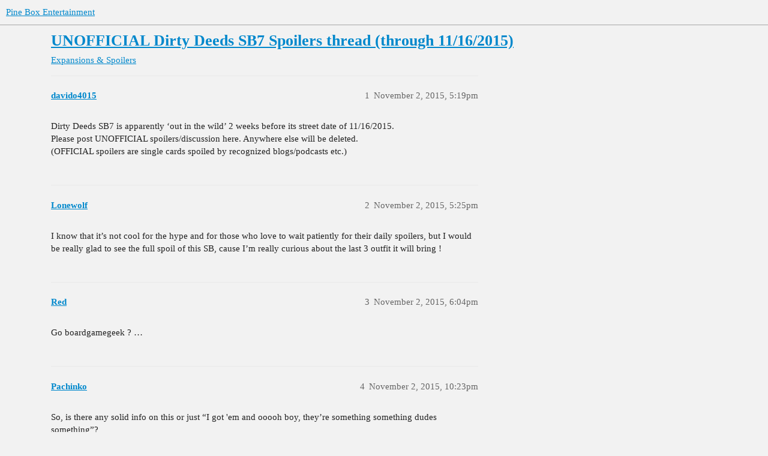

--- FILE ---
content_type: text/html; charset=utf-8
request_url: https://forums.pineboxentertainment.com/t/unofficial-dirty-deeds-sb7-spoilers-thread-through-11-16-2015/750
body_size: 6409
content:
<!DOCTYPE html>
<html lang="en">
  <head>
    <meta charset="utf-8">
    <title>UNOFFICIAL Dirty Deeds SB7 Spoilers thread (through 11/16/2015) - Expansions &amp; Spoilers - Pine Box Entertainment</title>
    <meta name="description" content="Dirty Deeds SB7 is apparently ‘out in the wild’ 2 weeks before its street date of 11/16/2015. 
Please post UNOFFICIAL spoilers/discussion here.  Anywhere else will be deleted. 
(OFFICIAL spoilers are single cards spoiled&amp;hellip;">
    <meta name="generator" content="Discourse 3.3.0.beta2-dev - https://github.com/discourse/discourse version b7a2d29b7bc509dbd4de6bd4121b2397150f5a61">
<link rel="icon" type="image/png" href="https://forums.pineboxentertainment.com/uploads/default/optimized/2X/7/74345f9bb38f7e10470f005169658b4205210d9d_2_32x32.png">
<link rel="apple-touch-icon" type="image/png" href="https://forums.pineboxentertainment.com/uploads/default/optimized/2X/7/74345f9bb38f7e10470f005169658b4205210d9d_2_180x180.png">
<meta name="theme-color" media="all" content="#f2f2f2">

<meta name="viewport" content="width=device-width, initial-scale=1.0, minimum-scale=1.0, user-scalable=yes, viewport-fit=cover">
<link rel="canonical" href="https://forums.pineboxentertainment.com/t/unofficial-dirty-deeds-sb7-spoilers-thread-through-11-16-2015/750" />

<link rel="search" type="application/opensearchdescription+xml" href="https://forums.pineboxentertainment.com/opensearch.xml" title="Pine Box Entertainment Search">

    <link href="/stylesheets/color_definitions_simple-light_7_1_347badc1d3119a3f1ed115cfaf7e52fba7b925bc.css?__ws=forums.pineboxentertainment.com" media="all" rel="stylesheet" class="light-scheme"/>

  <link href="/stylesheets/desktop_6f234cdd25c22f42721f0b0ec9c9287ffebb75b5.css?__ws=forums.pineboxentertainment.com" media="all" rel="stylesheet" data-target="desktop"  />



  <link href="/stylesheets/chat_6f234cdd25c22f42721f0b0ec9c9287ffebb75b5.css?__ws=forums.pineboxentertainment.com" media="all" rel="stylesheet" data-target="chat"  />
  <link href="/stylesheets/checklist_6f234cdd25c22f42721f0b0ec9c9287ffebb75b5.css?__ws=forums.pineboxentertainment.com" media="all" rel="stylesheet" data-target="checklist"  />
  <link href="/stylesheets/discourse-details_6f234cdd25c22f42721f0b0ec9c9287ffebb75b5.css?__ws=forums.pineboxentertainment.com" media="all" rel="stylesheet" data-target="discourse-details"  />
  <link href="/stylesheets/discourse-lazy-videos_6f234cdd25c22f42721f0b0ec9c9287ffebb75b5.css?__ws=forums.pineboxentertainment.com" media="all" rel="stylesheet" data-target="discourse-lazy-videos"  />
  <link href="/stylesheets/discourse-local-dates_6f234cdd25c22f42721f0b0ec9c9287ffebb75b5.css?__ws=forums.pineboxentertainment.com" media="all" rel="stylesheet" data-target="discourse-local-dates"  />
  <link href="/stylesheets/discourse-narrative-bot_6f234cdd25c22f42721f0b0ec9c9287ffebb75b5.css?__ws=forums.pineboxentertainment.com" media="all" rel="stylesheet" data-target="discourse-narrative-bot"  />
  <link href="/stylesheets/discourse-presence_6f234cdd25c22f42721f0b0ec9c9287ffebb75b5.css?__ws=forums.pineboxentertainment.com" media="all" rel="stylesheet" data-target="discourse-presence"  />
  <link href="/stylesheets/docker_manager_6f234cdd25c22f42721f0b0ec9c9287ffebb75b5.css?__ws=forums.pineboxentertainment.com" media="all" rel="stylesheet" data-target="docker_manager"  />
  <link href="/stylesheets/footnote_6f234cdd25c22f42721f0b0ec9c9287ffebb75b5.css?__ws=forums.pineboxentertainment.com" media="all" rel="stylesheet" data-target="footnote"  />
  <link href="/stylesheets/poll_6f234cdd25c22f42721f0b0ec9c9287ffebb75b5.css?__ws=forums.pineboxentertainment.com" media="all" rel="stylesheet" data-target="poll"  />
  <link href="/stylesheets/spoiler-alert_6f234cdd25c22f42721f0b0ec9c9287ffebb75b5.css?__ws=forums.pineboxentertainment.com" media="all" rel="stylesheet" data-target="spoiler-alert"  />
  <link href="/stylesheets/chat_desktop_6f234cdd25c22f42721f0b0ec9c9287ffebb75b5.css?__ws=forums.pineboxentertainment.com" media="all" rel="stylesheet" data-target="chat_desktop"  />
  <link href="/stylesheets/poll_desktop_6f234cdd25c22f42721f0b0ec9c9287ffebb75b5.css?__ws=forums.pineboxentertainment.com" media="all" rel="stylesheet" data-target="poll_desktop"  />

  <link href="/stylesheets/desktop_theme_1_fcd01ca93e10ceca01e817823c16c84807fc44d4.css?__ws=forums.pineboxentertainment.com" media="all" rel="stylesheet" data-target="desktop_theme" data-theme-id="1" data-theme-name="migrated from site text"/>

    
    
        <link rel="alternate nofollow" type="application/rss+xml" title="RSS feed of &#39;UNOFFICIAL Dirty Deeds SB7 Spoilers thread (through 11/16/2015)&#39;" href="https://forums.pineboxentertainment.com/t/unofficial-dirty-deeds-sb7-spoilers-thread-through-11-16-2015/750.rss" />
    <meta property="og:site_name" content="Pine Box Entertainment" />
<meta property="og:type" content="website" />
<meta name="twitter:card" content="summary_large_image" />
<meta name="twitter:image" content="https://forums.pineboxentertainment.com/uploads/default/original/2X/7/74345f9bb38f7e10470f005169658b4205210d9d.png" />
<meta property="og:image" content="https://forums.pineboxentertainment.com/uploads/default/original/2X/7/74345f9bb38f7e10470f005169658b4205210d9d.png" />
<meta property="og:url" content="https://forums.pineboxentertainment.com/t/unofficial-dirty-deeds-sb7-spoilers-thread-through-11-16-2015/750" />
<meta name="twitter:url" content="https://forums.pineboxentertainment.com/t/unofficial-dirty-deeds-sb7-spoilers-thread-through-11-16-2015/750" />
<meta property="og:title" content="UNOFFICIAL Dirty Deeds SB7 Spoilers thread (through 11/16/2015)" />
<meta name="twitter:title" content="UNOFFICIAL Dirty Deeds SB7 Spoilers thread (through 11/16/2015)" />
<meta property="og:description" content="Dirty Deeds SB7 is apparently ‘out in the wild’ 2 weeks before its street date of 11/16/2015.  Please post UNOFFICIAL spoilers/discussion here.  Anywhere else will be deleted.  (OFFICIAL spoilers are single cards spoiled by recognized blogs/podcasts etc.)" />
<meta name="twitter:description" content="Dirty Deeds SB7 is apparently ‘out in the wild’ 2 weeks before its street date of 11/16/2015.  Please post UNOFFICIAL spoilers/discussion here.  Anywhere else will be deleted.  (OFFICIAL spoilers are single cards spoiled by recognized blogs/podcasts etc.)" />
<meta property="og:article:section" content="Expansions &amp; Spoilers" />
<meta property="og:article:section:color" content="F1592A" />
<meta name="twitter:label1" value="Reading time" />
<meta name="twitter:data1" value="8 mins 🕑" />
<meta name="twitter:label2" value="Likes" />
<meta name="twitter:data2" value="26 ❤" />
<meta property="article:published_time" content="2015-11-02T17:19:27+00:00" />
<meta property="og:ignore_canonical" content="true" />

        <link rel="next" href="/t/unofficial-dirty-deeds-sb7-spoilers-thread-through-11-16-2015/750?page=2">

    
  </head>
  <body class="crawler ">
    
    <header>
  <a href="/">
    Pine Box Entertainment
  </a>
</header>

    <div id="main-outlet" class="wrap" role="main">
        <div id="topic-title">
    <h1>
      <a href="/t/unofficial-dirty-deeds-sb7-spoilers-thread-through-11-16-2015/750">UNOFFICIAL Dirty Deeds SB7 Spoilers thread (through 11/16/2015)</a>
    </h1>

      <div class="topic-category" itemscope itemtype="http://schema.org/BreadcrumbList">
          <span itemprop="itemListElement" itemscope itemtype="http://schema.org/ListItem">
            <a href="/c/expansions/7" class="badge-wrapper bullet" itemprop="item">
              <span class='badge-category-bg' style='background-color: #F1592A'></span>
              <span class='badge-category clear-badge'>
                <span class='category-name' itemprop='name'>Expansions &amp; Spoilers</span>
              </span>
            </a>
            <meta itemprop="position" content="1" />
          </span>
      </div>

  </div>

  

    <div itemscope itemtype='http://schema.org/DiscussionForumPosting'>
      <meta itemprop='headline' content='UNOFFICIAL Dirty Deeds SB7 Spoilers thread (through 11/16/2015)'>
      <link itemprop='url' href='https://forums.pineboxentertainment.com/t/unofficial-dirty-deeds-sb7-spoilers-thread-through-11-16-2015/750'>
      <meta itemprop='datePublished' content='2015-11-02T17:19:26Z'>
        <meta itemprop='articleSection' content='Expansions &amp; Spoilers'>
      <meta itemprop='keywords' content=''>
      <div itemprop='publisher' itemscope itemtype="http://schema.org/Organization">
        <meta itemprop='name' content='Pine Box Entertainment, LLC'>
          <div itemprop='logo' itemscope itemtype="http://schema.org/ImageObject">
            <meta itemprop='url' content='https://forums.pineboxentertainment.com/uploads/default/original/2X/7/74345f9bb38f7e10470f005169658b4205210d9d.png'>
          </div>
      </div>


          <div id='post_1'  class='topic-body crawler-post'>
            <div class='crawler-post-meta'>
              <span class="creator" itemprop="author" itemscope itemtype="http://schema.org/Person">
                <a itemprop="url" href='https://forums.pineboxentertainment.com/u/davido4015'><span itemprop='name'>davido4015</span></a>
                
              </span>

                <link itemprop="mainEntityOfPage" href="https://forums.pineboxentertainment.com/t/unofficial-dirty-deeds-sb7-spoilers-thread-through-11-16-2015/750">


              <span class="crawler-post-infos">
                  <time  datetime='2015-11-02T17:19:27Z' class='post-time'>
                    November 2, 2015,  5:19pm
                  </time>
                  <meta itemprop='dateModified' content='2015-11-02T17:19:27Z'>
              <span itemprop='position'>1</span>
              </span>
            </div>
            <div class='post' itemprop='text'>
              <p>Dirty Deeds SB7 is apparently ‘out in the wild’ 2 weeks before its street date of 11/16/2015.<br>
Please post UNOFFICIAL spoilers/discussion here.  Anywhere else will be deleted.<br>
(OFFICIAL spoilers are single cards spoiled by recognized blogs/podcasts etc.)</p>
            </div>

            <div itemprop="interactionStatistic" itemscope itemtype="http://schema.org/InteractionCounter">
              <meta itemprop="interactionType" content="http://schema.org/LikeAction"/>
              <meta itemprop="userInteractionCount" content="0" />
              <span class='post-likes'></span>
            </div>

            <div itemprop="interactionStatistic" itemscope itemtype="http://schema.org/InteractionCounter">
                <meta itemprop="interactionType" content="http://schema.org/CommentAction"/>
                <meta itemprop="userInteractionCount" content="0" />
              </div>

          </div>
          <div id='post_2' itemprop='comment' itemscope itemtype='http://schema.org/Comment' class='topic-body crawler-post'>
            <div class='crawler-post-meta'>
              <span class="creator" itemprop="author" itemscope itemtype="http://schema.org/Person">
                <a itemprop="url" href='https://forums.pineboxentertainment.com/u/Lonewolf'><span itemprop='name'>Lonewolf</span></a>
                
              </span>



              <span class="crawler-post-infos">
                  <time itemprop='datePublished' datetime='2015-11-02T17:25:14Z' class='post-time'>
                    November 2, 2015,  5:25pm
                  </time>
                  <meta itemprop='dateModified' content='2015-11-02T17:25:14Z'>
              <span itemprop='position'>2</span>
              </span>
            </div>
            <div class='post' itemprop='text'>
              <p>I know that it’s not cool for the hype and for those who love to wait patiently for their daily spoilers, but I would be really glad to see the full spoil of this SB, cause I’m really curious about the last 3 outfit it will bring !</p>
            </div>

            <div itemprop="interactionStatistic" itemscope itemtype="http://schema.org/InteractionCounter">
              <meta itemprop="interactionType" content="http://schema.org/LikeAction"/>
              <meta itemprop="userInteractionCount" content="0" />
              <span class='post-likes'></span>
            </div>

            <div itemprop="interactionStatistic" itemscope itemtype="http://schema.org/InteractionCounter">
                <meta itemprop="interactionType" content="http://schema.org/CommentAction"/>
                <meta itemprop="userInteractionCount" content="0" />
              </div>

          </div>
          <div id='post_3' itemprop='comment' itemscope itemtype='http://schema.org/Comment' class='topic-body crawler-post'>
            <div class='crawler-post-meta'>
              <span class="creator" itemprop="author" itemscope itemtype="http://schema.org/Person">
                <a itemprop="url" href='https://forums.pineboxentertainment.com/u/Red'><span itemprop='name'>Red</span></a>
                
              </span>



              <span class="crawler-post-infos">
                  <time itemprop='datePublished' datetime='2015-11-02T18:04:08Z' class='post-time'>
                    November 2, 2015,  6:04pm
                  </time>
                  <meta itemprop='dateModified' content='2015-11-02T18:04:08Z'>
              <span itemprop='position'>3</span>
              </span>
            </div>
            <div class='post' itemprop='text'>
              <p>Go boardgamegeek ? …</p>
            </div>

            <div itemprop="interactionStatistic" itemscope itemtype="http://schema.org/InteractionCounter">
              <meta itemprop="interactionType" content="http://schema.org/LikeAction"/>
              <meta itemprop="userInteractionCount" content="0" />
              <span class='post-likes'></span>
            </div>

            <div itemprop="interactionStatistic" itemscope itemtype="http://schema.org/InteractionCounter">
                <meta itemprop="interactionType" content="http://schema.org/CommentAction"/>
                <meta itemprop="userInteractionCount" content="0" />
              </div>

          </div>
          <div id='post_4' itemprop='comment' itemscope itemtype='http://schema.org/Comment' class='topic-body crawler-post'>
            <div class='crawler-post-meta'>
              <span class="creator" itemprop="author" itemscope itemtype="http://schema.org/Person">
                <a itemprop="url" href='https://forums.pineboxentertainment.com/u/Pachinko'><span itemprop='name'>Pachinko</span></a>
                
              </span>



              <span class="crawler-post-infos">
                  <time itemprop='datePublished' datetime='2015-11-02T22:23:41Z' class='post-time'>
                    November 2, 2015, 10:23pm
                  </time>
                  <meta itemprop='dateModified' content='2015-11-02T22:23:41Z'>
              <span itemprop='position'>4</span>
              </span>
            </div>
            <div class='post' itemprop='text'>
              <p>So, is there any solid info on this or just “I got 'em and ooooh boy, they’re something something dudes something”?</p>
            </div>

            <div itemprop="interactionStatistic" itemscope itemtype="http://schema.org/InteractionCounter">
              <meta itemprop="interactionType" content="http://schema.org/LikeAction"/>
              <meta itemprop="userInteractionCount" content="0" />
              <span class='post-likes'></span>
            </div>

            <div itemprop="interactionStatistic" itemscope itemtype="http://schema.org/InteractionCounter">
                <meta itemprop="interactionType" content="http://schema.org/CommentAction"/>
                <meta itemprop="userInteractionCount" content="0" />
              </div>

          </div>
          <div id='post_5' itemprop='comment' itemscope itemtype='http://schema.org/Comment' class='topic-body crawler-post'>
            <div class='crawler-post-meta'>
              <span class="creator" itemprop="author" itemscope itemtype="http://schema.org/Person">
                <a itemprop="url" href='https://forums.pineboxentertainment.com/u/Lonewolf'><span itemprop='name'>Lonewolf</span></a>
                
              </span>



              <span class="crawler-post-infos">
                  <time itemprop='datePublished' datetime='2015-11-02T22:28:50Z' class='post-time'>
                    November 2, 2015, 10:28pm
                  </time>
                  <meta itemprop='dateModified' content='2015-11-02T22:28:50Z'>
              <span itemprop='position'>5</span>
              </span>
            </div>
            <div class='post' itemprop='text'>
              <p>The World want to know!<br>
Call Out !!! ^^</p>
            </div>

            <div itemprop="interactionStatistic" itemscope itemtype="http://schema.org/InteractionCounter">
              <meta itemprop="interactionType" content="http://schema.org/LikeAction"/>
              <meta itemprop="userInteractionCount" content="0" />
              <span class='post-likes'></span>
            </div>

            <div itemprop="interactionStatistic" itemscope itemtype="http://schema.org/InteractionCounter">
                <meta itemprop="interactionType" content="http://schema.org/CommentAction"/>
                <meta itemprop="userInteractionCount" content="0" />
              </div>

          </div>
          <div id='post_6' itemprop='comment' itemscope itemtype='http://schema.org/Comment' class='topic-body crawler-post'>
            <div class='crawler-post-meta'>
              <span class="creator" itemprop="author" itemscope itemtype="http://schema.org/Person">
                <a itemprop="url" href='https://forums.pineboxentertainment.com/u/Tredain'><span itemprop='name'>Tredain</span></a>
                
              </span>



              <span class="crawler-post-infos">
                  <time itemprop='datePublished' datetime='2015-11-03T01:01:16Z' class='post-time'>
                    November 3, 2015,  1:01am
                  </time>
                  <meta itemprop='dateModified' content='2015-11-03T01:01:16Z'>
              <span itemprop='position'>6</span>
              </span>
            </div>
            <div class='post' itemprop='text'>
              <p>Oops.</p>
<p>And here I was thinking the set came out the 7th anyway. Well, not going to complain. Eager to see what the new outfits are like <img src="https://forums.pineboxentertainment.com/images/emoji/google/slight_smile.png?v=12" title=":slight_smile:" class="emoji" alt=":slight_smile:" loading="lazy" width="20" height="20"></p>
            </div>

            <div itemprop="interactionStatistic" itemscope itemtype="http://schema.org/InteractionCounter">
              <meta itemprop="interactionType" content="http://schema.org/LikeAction"/>
              <meta itemprop="userInteractionCount" content="0" />
              <span class='post-likes'></span>
            </div>

            <div itemprop="interactionStatistic" itemscope itemtype="http://schema.org/InteractionCounter">
                <meta itemprop="interactionType" content="http://schema.org/CommentAction"/>
                <meta itemprop="userInteractionCount" content="0" />
              </div>

          </div>
          <div id='post_7' itemprop='comment' itemscope itemtype='http://schema.org/Comment' class='topic-body crawler-post'>
            <div class='crawler-post-meta'>
              <span class="creator" itemprop="author" itemscope itemtype="http://schema.org/Person">
                <a itemprop="url" href='https://forums.pineboxentertainment.com/u/jayjester'><span itemprop='name'>jayjester</span></a>
                
              </span>



              <span class="crawler-post-infos">
                  <time itemprop='datePublished' datetime='2015-11-03T02:07:41Z' class='post-time'>
                    November 3, 2015,  2:07am
                  </time>
                  <meta itemprop='dateModified' content='2015-11-03T02:07:41Z'>
              <span itemprop='position'>7</span>
              </span>
            </div>
            <div class='post' itemprop='text'>
              <p>The spoiled images are up on face book now.  I can link to the imgur if given the ok.  Otherwise, wink wink, it’s available if you look on facebook doomtown group.</p>
            </div>

            <div itemprop="interactionStatistic" itemscope itemtype="http://schema.org/InteractionCounter">
              <meta itemprop="interactionType" content="http://schema.org/LikeAction"/>
              <meta itemprop="userInteractionCount" content="0" />
              <span class='post-likes'></span>
            </div>

            <div itemprop="interactionStatistic" itemscope itemtype="http://schema.org/InteractionCounter">
                <meta itemprop="interactionType" content="http://schema.org/CommentAction"/>
                <meta itemprop="userInteractionCount" content="1" />
              </div>

          </div>
          <div id='post_8' itemprop='comment' itemscope itemtype='http://schema.org/Comment' class='topic-body crawler-post'>
            <div class='crawler-post-meta'>
              <span class="creator" itemprop="author" itemscope itemtype="http://schema.org/Person">
                <a itemprop="url" href='https://forums.pineboxentertainment.com/u/Tredain'><span itemprop='name'>Tredain</span></a>
                
              </span>



              <span class="crawler-post-infos">
                  <time itemprop='datePublished' datetime='2015-11-03T05:01:04Z' class='post-time'>
                    November 3, 2015,  5:01am
                  </time>
                  <meta itemprop='dateModified' content='2015-11-03T05:01:04Z'>
              <span itemprop='position'>8</span>
              </span>
            </div>
            <div class='post' itemprop='text'>
              <p>Wow, some interesting cards! Another set with Wardens and 108 getting the extra dudes. Some neat Outfits! Morgan horses, Warden Totems, and 108 card draw. A 108 Blessed, another Shaman 2 warden, and quite a number of neat story elements, lot of new and old grudges it looks like! Looks like a good set</p>
            </div>

            <div itemprop="interactionStatistic" itemscope itemtype="http://schema.org/InteractionCounter">
              <meta itemprop="interactionType" content="http://schema.org/LikeAction"/>
              <meta itemprop="userInteractionCount" content="0" />
              <span class='post-likes'></span>
            </div>

            <div itemprop="interactionStatistic" itemscope itemtype="http://schema.org/InteractionCounter">
                <meta itemprop="interactionType" content="http://schema.org/CommentAction"/>
                <meta itemprop="userInteractionCount" content="0" />
              </div>

          </div>
          <div id='post_9' itemprop='comment' itemscope itemtype='http://schema.org/Comment' class='topic-body crawler-post'>
            <div class='crawler-post-meta'>
              <span class="creator" itemprop="author" itemscope itemtype="http://schema.org/Person">
                <a itemprop="url" href='https://forums.pineboxentertainment.com/u/db0'><span itemprop='name'>db0</span></a>
                
              </span>



              <span class="crawler-post-infos">
                  <time itemprop='datePublished' datetime='2015-11-03T06:22:59Z' class='post-time'>
                    November 3, 2015,  6:22am
                  </time>
                  <meta itemprop='dateModified' content='2015-11-03T06:22:59Z'>
              <span itemprop='position'>9</span>
              </span>
            </div>
            <div class='post' itemprop='text'>
              <p>YOu can post links and discuss spoilers in this thread just fine.</p>
            </div>

            <div itemprop="interactionStatistic" itemscope itemtype="http://schema.org/InteractionCounter">
              <meta itemprop="interactionType" content="http://schema.org/LikeAction"/>
              <meta itemprop="userInteractionCount" content="0" />
              <span class='post-likes'></span>
            </div>

            <div itemprop="interactionStatistic" itemscope itemtype="http://schema.org/InteractionCounter">
                <meta itemprop="interactionType" content="http://schema.org/CommentAction"/>
                <meta itemprop="userInteractionCount" content="0" />
              </div>

          </div>
          <div id='post_10' itemprop='comment' itemscope itemtype='http://schema.org/Comment' class='topic-body crawler-post'>
            <div class='crawler-post-meta'>
              <span class="creator" itemprop="author" itemscope itemtype="http://schema.org/Person">
                <a itemprop="url" href='https://forums.pineboxentertainment.com/u/soulblight'><span itemprop='name'>soulblight</span></a>
                
              </span>



              <span class="crawler-post-infos">
                  <time itemprop='datePublished' datetime='2015-11-03T07:13:40Z' class='post-time'>
                    November 3, 2015,  7:13am
                  </time>
                  <meta itemprop='dateModified' content='2015-11-03T07:13:40Z'>
              <span itemprop='position'>10</span>
              </span>
            </div>
            <div class='post' itemprop='text'>
              <p>Here’s the link to the spoilers:<br>
<a href="http://imgur.com/a/DMAH5" class="onebox" target="_blank" rel="noopener nofollow ugc">http://imgur.com/a/DMAH5</a></p>
            </div>

            <div itemprop="interactionStatistic" itemscope itemtype="http://schema.org/InteractionCounter">
              <meta itemprop="interactionType" content="http://schema.org/LikeAction"/>
              <meta itemprop="userInteractionCount" content="1" />
              <span class='post-likes'>1 Like</span>
            </div>

            <div itemprop="interactionStatistic" itemscope itemtype="http://schema.org/InteractionCounter">
                <meta itemprop="interactionType" content="http://schema.org/CommentAction"/>
                <meta itemprop="userInteractionCount" content="1" />
              </div>

          </div>
          <div id='post_11' itemprop='comment' itemscope itemtype='http://schema.org/Comment' class='topic-body crawler-post'>
            <div class='crawler-post-meta'>
              <span class="creator" itemprop="author" itemscope itemtype="http://schema.org/Person">
                <a itemprop="url" href='https://forums.pineboxentertainment.com/u/Lonewolf'><span itemprop='name'>Lonewolf</span></a>
                
              </span>



              <span class="crawler-post-infos">
                  <time itemprop='datePublished' datetime='2015-11-03T07:45:59Z' class='post-time'>
                    November 3, 2015,  7:45am
                  </time>
                  <meta itemprop='dateModified' content='2015-11-03T07:45:59Z'>
              <span itemprop='position'>11</span>
              </span>
            </div>
            <div class='post' itemprop='text'>
              <p>Not convinced by the EW outfit but the 108’s seems very nice !<br>
Horse MCC : at last !</p>
<p>Some new melee who seems pretty cool : 10&amp;8 values ! Adding to the good miracle values . with Samson it seems that the blessed deck could be interesting</p>
<p>The Tao Technique seems very strong . Will test<br>
Hustled could be an interesting card in the last SL outfit too…</p>
<p>À very very good Saddlebag !</p>
            </div>

            <div itemprop="interactionStatistic" itemscope itemtype="http://schema.org/InteractionCounter">
              <meta itemprop="interactionType" content="http://schema.org/LikeAction"/>
              <meta itemprop="userInteractionCount" content="1" />
              <span class='post-likes'>1 Like</span>
            </div>

            <div itemprop="interactionStatistic" itemscope itemtype="http://schema.org/InteractionCounter">
                <meta itemprop="interactionType" content="http://schema.org/CommentAction"/>
                <meta itemprop="userInteractionCount" content="0" />
              </div>

          </div>
          <div id='post_12' itemprop='comment' itemscope itemtype='http://schema.org/Comment' class='topic-body crawler-post'>
            <div class='crawler-post-meta'>
              <span class="creator" itemprop="author" itemscope itemtype="http://schema.org/Person">
                <a itemprop="url" href='https://forums.pineboxentertainment.com/u/Doomdog'><span itemprop='name'>Doomdog</span></a>
                
              </span>



              <span class="crawler-post-infos">
                  <time itemprop='datePublished' datetime='2015-11-03T11:21:44Z' class='post-time'>
                    November 3, 2015, 11:21am
                  </time>
                  <meta itemprop='dateModified' content='2015-11-03T11:21:44Z'>
              <span itemprop='position'>12</span>
              </span>
            </div>
            <div class='post' itemprop='text'>
              <p>Some cool stuff there that expands on some of the newer themes (and Morgan horses!).  More melee weapons, more medical types to combat the plague and Ulysses gets a drinking buddy.  I have an idea for a 108 abomination deck already, plus you now have more opportunities to make hammer time jokes and annoy your opponents!</p>
            </div>

            <div itemprop="interactionStatistic" itemscope itemtype="http://schema.org/InteractionCounter">
              <meta itemprop="interactionType" content="http://schema.org/LikeAction"/>
              <meta itemprop="userInteractionCount" content="0" />
              <span class='post-likes'></span>
            </div>

            <div itemprop="interactionStatistic" itemscope itemtype="http://schema.org/InteractionCounter">
                <meta itemprop="interactionType" content="http://schema.org/CommentAction"/>
                <meta itemprop="userInteractionCount" content="0" />
              </div>

          </div>
          <div id='post_13' itemprop='comment' itemscope itemtype='http://schema.org/Comment' class='topic-body crawler-post'>
            <div class='crawler-post-meta'>
              <span class="creator" itemprop="author" itemscope itemtype="http://schema.org/Person">
                <a itemprop="url" href='https://forums.pineboxentertainment.com/u/PaxCecilia'><span itemprop='name'>PaxCecilia</span></a>
                
              </span>



              <span class="crawler-post-infos">
                  <time itemprop='datePublished' datetime='2015-11-03T13:27:31Z' class='post-time'>
                    November 3, 2015,  1:27pm
                  </time>
                  <meta itemprop='dateModified' content='2015-11-03T13:27:31Z'>
              <span itemprop='position'>13</span>
              </span>
            </div>
            <div class='post' itemprop='text'>
              <p>I’d be very interested to find out the cost of “Hustled”, seems very strong if it costs 0 GR to play.</p>
<p><em>Really</em> happy about Morgan Stables, I will definitely be playing the shit out of this. I absolutely love the Horse related actions in the game, they’re all fairly high strength. Being able to go full out on cheap horses to push and pull your dudes around sounds like a fun time <img src="https://forums.pineboxentertainment.com/images/emoji/google/slight_smile.png?v=12" title=":slight_smile:" class="emoji" alt=":slight_smile:" loading="lazy" width="20" height="20"></p>
            </div>

            <div itemprop="interactionStatistic" itemscope itemtype="http://schema.org/InteractionCounter">
              <meta itemprop="interactionType" content="http://schema.org/LikeAction"/>
              <meta itemprop="userInteractionCount" content="0" />
              <span class='post-likes'></span>
            </div>

            <div itemprop="interactionStatistic" itemscope itemtype="http://schema.org/InteractionCounter">
                <meta itemprop="interactionType" content="http://schema.org/CommentAction"/>
                <meta itemprop="userInteractionCount" content="0" />
              </div>

          </div>
          <div id='post_14' itemprop='comment' itemscope itemtype='http://schema.org/Comment' class='topic-body crawler-post'>
            <div class='crawler-post-meta'>
              <span class="creator" itemprop="author" itemscope itemtype="http://schema.org/Person">
                <a itemprop="url" href='https://forums.pineboxentertainment.com/u/Darguth'><span itemprop='name'>Darguth</span></a>
                
              </span>



              <span class="crawler-post-infos">
                  <time itemprop='datePublished' datetime='2015-11-03T15:00:03Z' class='post-time'>
                    November 3, 2015,  3:00pm
                  </time>
                  <meta itemprop='dateModified' content='2015-11-03T15:00:03Z'>
              <span itemprop='position'>14</span>
              </span>
            </div>
            <div class='post' itemprop='text'>
              <p>Jael’s Guile is really great.<br>
1.) Provides strong Cheatin’ punishment outside of clubs.<br>
2.) Wanted punishment while still being viable outside of LDs.<br>
3.) Combos well with Erik and Crusaders in general.<br>
4.) Supplies Blessed decks with Cheatin on a value they already want to run, which they couldn’t really do before.<br>
5.) Including it is still a meaningful choice because it competes with Walk The Path, which is one of the best Miracles.</p>
            </div>

            <div itemprop="interactionStatistic" itemscope itemtype="http://schema.org/InteractionCounter">
              <meta itemprop="interactionType" content="http://schema.org/LikeAction"/>
              <meta itemprop="userInteractionCount" content="3" />
              <span class='post-likes'>3 Likes</span>
            </div>

            <div itemprop="interactionStatistic" itemscope itemtype="http://schema.org/InteractionCounter">
                <meta itemprop="interactionType" content="http://schema.org/CommentAction"/>
                <meta itemprop="userInteractionCount" content="0" />
              </div>

          </div>
          <div id='post_15' itemprop='comment' itemscope itemtype='http://schema.org/Comment' class='topic-body crawler-post'>
            <div class='crawler-post-meta'>
              <span class="creator" itemprop="author" itemscope itemtype="http://schema.org/Person">
                <a itemprop="url" href='https://forums.pineboxentertainment.com/u/Darguth'><span itemprop='name'>Darguth</span></a>
                
              </span>



              <span class="crawler-post-infos">
                  <time itemprop='datePublished' datetime='2015-11-03T15:22:25Z' class='post-time'>
                    November 3, 2015,  3:22pm
                  </time>
                  <meta itemprop='dateModified' content='2015-11-03T15:22:25Z'>
              <span itemprop='position'>15</span>
              </span>
            </div>
            <div class='post' itemprop='text'>
              <p>I wonder if Tlaloc’s Furies may help address the Confession issue (in that so many Blesseds have 0 skill ratings).  At 2GR it’s a bit expensive, but you get a big oomph out of it on Erik out of Crusaders.  Maybe something with 5/8/K draw structure.</p>
            </div>

            <div itemprop="interactionStatistic" itemscope itemtype="http://schema.org/InteractionCounter">
              <meta itemprop="interactionType" content="http://schema.org/LikeAction"/>
              <meta itemprop="userInteractionCount" content="1" />
              <span class='post-likes'>1 Like</span>
            </div>

            <div itemprop="interactionStatistic" itemscope itemtype="http://schema.org/InteractionCounter">
                <meta itemprop="interactionType" content="http://schema.org/CommentAction"/>
                <meta itemprop="userInteractionCount" content="1" />
              </div>

          </div>
          <div id='post_16' itemprop='comment' itemscope itemtype='http://schema.org/Comment' class='topic-body crawler-post'>
            <div class='crawler-post-meta'>
              <span class="creator" itemprop="author" itemscope itemtype="http://schema.org/Person">
                <a itemprop="url" href='https://forums.pineboxentertainment.com/u/PaxCecilia'><span itemprop='name'>PaxCecilia</span></a>
                
              </span>



              <span class="crawler-post-infos">
                  <time itemprop='datePublished' datetime='2015-11-03T15:51:05Z' class='post-time'>
                    November 3, 2015,  3:51pm
                  </time>
                  <meta itemprop='dateModified' content='2015-11-03T15:51:05Z'>
              <span itemprop='position'>16</span>
              </span>
            </div>
            <div class='post' itemprop='text'>
              <p>Or put them on Rev. Perry and start tossing around 3+ GR worth of bounties on people. Yikes o.o</p>
            </div>

            <div itemprop="interactionStatistic" itemscope itemtype="http://schema.org/InteractionCounter">
              <meta itemprop="interactionType" content="http://schema.org/LikeAction"/>
              <meta itemprop="userInteractionCount" content="0" />
              <span class='post-likes'></span>
            </div>

            <div itemprop="interactionStatistic" itemscope itemtype="http://schema.org/InteractionCounter">
                <meta itemprop="interactionType" content="http://schema.org/CommentAction"/>
                <meta itemprop="userInteractionCount" content="1" />
              </div>

          </div>
          <div id='post_17' itemprop='comment' itemscope itemtype='http://schema.org/Comment' class='topic-body crawler-post'>
            <div class='crawler-post-meta'>
              <span class="creator" itemprop="author" itemscope itemtype="http://schema.org/Person">
                <a itemprop="url" href='https://forums.pineboxentertainment.com/u/Darguth'><span itemprop='name'>Darguth</span></a>
                
              </span>



              <span class="crawler-post-infos">
                  <time itemprop='datePublished' datetime='2015-11-03T15:57:07Z' class='post-time'>
                    November 3, 2015,  3:57pm
                  </time>
                  <meta itemprop='dateModified' content='2015-11-03T15:57:07Z'>
              <span itemprop='position'>17</span>
              </span>
            </div>
            <div class='post' itemprop='text'>
              <aside class="quote no-group" data-username="PaxCecilia" data-post="16" data-topic="750" data-full="true">
<div class="title">
<div class="quote-controls"></div>
<img loading="lazy" alt="" width="24" height="24" src="https://forums.pineboxentertainment.com/user_avatar/forums.pineboxentertainment.com/paxcecilia/48/225_2.png" class="avatar"> PaxCecilia:</div>
<blockquote>
<p>Or put them on Rev. Perry and start tossing around 3+ GR worth of bounties on people. Yikes o.o</p>
</blockquote>
</aside>
<p>Sure, but most punishment doesn’t care if you have 3+ bounty, so you start running into diminishing returns a bit.</p>
<p>Honestly, I’m a bit surprised that I feel Jael’s Guile and Tlaloc’s Furies open up the deckbuilding options for Blessed decks perhaps more than a lot of the new Miracles have <img src="https://forums.pineboxentertainment.com/images/emoji/google/slight_smile.png?v=12" title=":slight_smile:" class="emoji" alt=":slight_smile:" loading="lazy" width="20" height="20">  I could see something like a 5/8/K deck that focuses around Wanted punishment or I could see something like 6/9/10 that does a bit more of a Durable Shooter approach (though the latter lacks aggro, unless you build it out of the Arsenal maybe).</p>
            </div>

            <div itemprop="interactionStatistic" itemscope itemtype="http://schema.org/InteractionCounter">
              <meta itemprop="interactionType" content="http://schema.org/LikeAction"/>
              <meta itemprop="userInteractionCount" content="3" />
              <span class='post-likes'>3 Likes</span>
            </div>

            <div itemprop="interactionStatistic" itemscope itemtype="http://schema.org/InteractionCounter">
                <meta itemprop="interactionType" content="http://schema.org/CommentAction"/>
                <meta itemprop="userInteractionCount" content="0" />
              </div>

          </div>
          <div id='post_18' itemprop='comment' itemscope itemtype='http://schema.org/Comment' class='topic-body crawler-post'>
            <div class='crawler-post-meta'>
              <span class="creator" itemprop="author" itemscope itemtype="http://schema.org/Person">
                <a itemprop="url" href='https://forums.pineboxentertainment.com/u/chefonk'><span itemprop='name'>chefonk</span></a>
                
              </span>



              <span class="crawler-post-infos">
                  <time itemprop='datePublished' datetime='2015-11-03T15:58:40Z' class='post-time'>
                    November 3, 2015,  3:58pm
                  </time>
                  <meta itemprop='dateModified' content='2015-11-03T15:58:40Z'>
              <span itemprop='position'>18</span>
              </span>
            </div>
            <div class='post' itemprop='text'>
              <p>Tlaloc’s Furies is a great addition to blessed decks as it not only supports the melee theme but also helps with the relatively low skill of the blessed dudes. I can see this being played off-value as well as enabling 8s as a draw value for blessed decks.</p>
<p>Quick question regarding Jael’s Guile: I guess it is meant to work that the opponent can not boot a already booted dude, but is there a rule that states this? Sorry if there is a obvious answer to this that I am overlooking from memory right now.</p>
            </div>

            <div itemprop="interactionStatistic" itemscope itemtype="http://schema.org/InteractionCounter">
              <meta itemprop="interactionType" content="http://schema.org/LikeAction"/>
              <meta itemprop="userInteractionCount" content="0" />
              <span class='post-likes'></span>
            </div>

            <div itemprop="interactionStatistic" itemscope itemtype="http://schema.org/InteractionCounter">
                <meta itemprop="interactionType" content="http://schema.org/CommentAction"/>
                <meta itemprop="userInteractionCount" content="2" />
              </div>

          </div>
          <div id='post_19' itemprop='comment' itemscope itemtype='http://schema.org/Comment' class='topic-body crawler-post'>
            <div class='crawler-post-meta'>
              <span class="creator" itemprop="author" itemscope itemtype="http://schema.org/Person">
                <a itemprop="url" href='https://forums.pineboxentertainment.com/u/PaxCecilia'><span itemprop='name'>PaxCecilia</span></a>
                
              </span>



              <span class="crawler-post-infos">
                  <time itemprop='datePublished' datetime='2015-11-03T16:00:19Z' class='post-time'>
                    November 3, 2015,  4:00pm
                  </time>
                  <meta itemprop='dateModified' content='2015-11-03T16:00:19Z'>
              <span itemprop='position'>19</span>
              </span>
            </div>
            <div class='post' itemprop='text'>
              <aside class="quote no-group" data-username="chefonk" data-post="18" data-topic="750">
<div class="title">
<div class="quote-controls"></div>
<img loading="lazy" alt="" width="24" height="24" src="https://forums.pineboxentertainment.com/user_avatar/forums.pineboxentertainment.com/chefonk/48/220_2.png" class="avatar"> chefonk:</div>
<blockquote>
<p>Tlaloc’s Furies is a great addition to blessed decks as it not only supports the melee theme but also helps with the relatively low skill of the blessed dudes.</p>
</blockquote>
</aside>
<p>I find this sort of humourous since they seem thematically a lot more linked to Shaman’s. Spirit Dance and Red Horse Tail are the only two Spirits that need a boost to the skill check to easily use.</p>
<p>I think the idea is that if they have a booted-wanted dude, they have to discard them.</p>
            </div>

            <div itemprop="interactionStatistic" itemscope itemtype="http://schema.org/InteractionCounter">
              <meta itemprop="interactionType" content="http://schema.org/LikeAction"/>
              <meta itemprop="userInteractionCount" content="0" />
              <span class='post-likes'></span>
            </div>

            <div itemprop="interactionStatistic" itemscope itemtype="http://schema.org/InteractionCounter">
                <meta itemprop="interactionType" content="http://schema.org/CommentAction"/>
                <meta itemprop="userInteractionCount" content="1" />
              </div>

          </div>
          <div id='post_20' itemprop='comment' itemscope itemtype='http://schema.org/Comment' class='topic-body crawler-post'>
            <div class='crawler-post-meta'>
              <span class="creator" itemprop="author" itemscope itemtype="http://schema.org/Person">
                <a itemprop="url" href='https://forums.pineboxentertainment.com/u/Darguth'><span itemprop='name'>Darguth</span></a>
                
              </span>



              <span class="crawler-post-infos">
                  <time itemprop='datePublished' datetime='2015-11-03T16:01:49Z' class='post-time'>
                    November 3, 2015,  4:01pm
                  </time>
                  <meta itemprop='dateModified' content='2015-11-03T16:01:49Z'>
              <span itemprop='position'>20</span>
              </span>
            </div>
            <div class='post' itemprop='text'>
              <aside class="quote no-group" data-username="chefonk" data-post="18" data-topic="750">
<div class="title">
<div class="quote-controls"></div>
<img loading="lazy" alt="" width="24" height="24" src="https://forums.pineboxentertainment.com/user_avatar/forums.pineboxentertainment.com/chefonk/48/220_2.png" class="avatar"> chefonk:</div>
<blockquote>
<p>Quick question regarding Jael’s Guile: I guess it is meant to work that the opponent can not boot a already booted dude, but is there a rule that states this? Sorry if there is a obvious answer to this that I am overlooking from memory right now.</p>
</blockquote>
</aside>
<p>If you could boot already booted dudes then the Boot cost on abilities would be meaningless.</p>
<p>This goes back to the original Unprepared technical errata.  The action fizzled if you targeted an already booted dude because the condition stated “Boot a dude” and it was ruled you could not boot a dude that was already booted, so the condition was not met and it fizzled.</p>
            </div>

            <div itemprop="interactionStatistic" itemscope itemtype="http://schema.org/InteractionCounter">
              <meta itemprop="interactionType" content="http://schema.org/LikeAction"/>
              <meta itemprop="userInteractionCount" content="0" />
              <span class='post-likes'></span>
            </div>

            <div itemprop="interactionStatistic" itemscope itemtype="http://schema.org/InteractionCounter">
                <meta itemprop="interactionType" content="http://schema.org/CommentAction"/>
                <meta itemprop="userInteractionCount" content="0" />
              </div>

          </div>
    </div>

      <div role='navigation' itemscope itemtype='http://schema.org/SiteNavigationElement' class="topic-body crawler-post">
            <span itemprop='name'><b><a rel="next" itemprop="url" href="/t/unofficial-dirty-deeds-sb7-spoilers-thread-through-11-16-2015/750?page=2">next page →</a></b></span>
      </div>

    




    </div>
    <footer class="container wrap">
  <nav class='crawler-nav'>
    <ul>
      <li itemscope itemtype='http://schema.org/SiteNavigationElement'>
        <span itemprop='name'>
          <a href='/' itemprop="url">Home </a>
        </span>
      </li>
      <li itemscope itemtype='http://schema.org/SiteNavigationElement'>
        <span itemprop='name'>
          <a href='/categories' itemprop="url">Categories </a>
        </span>
      </li>
      <li itemscope itemtype='http://schema.org/SiteNavigationElement'>
        <span itemprop='name'>
          <a href='/guidelines' itemprop="url">FAQ/Guidelines </a>
        </span>
      </li>
        <li itemscope itemtype='http://schema.org/SiteNavigationElement'>
          <span itemprop='name'>
            <a href='/tos' itemprop="url">Terms of Service </a>
          </span>
        </li>
        <li itemscope itemtype='http://schema.org/SiteNavigationElement'>
          <span itemprop='name'>
            <a href='/privacy' itemprop="url">Privacy Policy </a>
          </span>
        </li>
    </ul>
  </nav>
  <p class='powered-by-link'>Powered by <a href="https://www.discourse.org">Discourse</a>, best viewed with JavaScript enabled</p>
</footer>

    
    
  </body>
  
</html>


--- FILE ---
content_type: text/css
request_url: https://forums.pineboxentertainment.com/stylesheets/discourse-narrative-bot_6f234cdd25c22f42721f0b0ec9c9287ffebb75b5.css?__ws=forums.pineboxentertainment.com
body_size: -54
content:
article[data-user-id="-2"] div.cooked iframe{border:0}

/*# sourceMappingURL=discourse-narrative-bot_6f234cdd25c22f42721f0b0ec9c9287ffebb75b5.css.map?__ws=forums.pineboxentertainment.com */


--- FILE ---
content_type: text/css
request_url: https://forums.pineboxentertainment.com/stylesheets/poll_6f234cdd25c22f42721f0b0ec9c9287ffebb75b5.css?__ws=forums.pineboxentertainment.com
body_size: 2230
content:
div.poll{margin:1em 0;border:1px solid var(--primary-low);display:grid;grid-template-areas:"poll" "info" "buttons"}@media screen and (min-width: calc(550px + 1px)){div.poll{grid-template-columns:1fr 10em;grid-template-areas:"poll info" "buttons buttons"}}div.poll ul,div.poll ol{margin:0;padding:0;list-style:none;display:inline-block;width:100%}div.poll li[data-poll-option-id]{color:var(--primary);padding:.5em 0;word-break:break-word}div.poll img:not([width]):not(.emoji),div.poll img:not([height]):not(.emoji){width:200px !important;height:200px !important;object-fit:contain}div.poll .poll-info{box-sizing:border-box;grid-area:info;display:flex;line-height:var(--line-height-medium);color:var(--primary-medium)}@media screen and (max-width: 550px){div.poll .poll-info{border-top:1px solid var(--primary-low);flex-direction:row-reverse}div.poll .poll-info_counts,div.poll .poll-info_instructions{padding:1em}}@media screen and (min-width: calc(550px + 1px)){div.poll .poll-info{gap:0 1em;padding:1em;border-left:1px solid var(--primary-low);flex-direction:column;justify-content:center;align-items:center}}div.poll .poll-info_counts{display:flex;flex-wrap:wrap;align-items:center;width:100%;gap:.25em 0}@media screen and (min-width: calc(550px + 1px)){div.poll .poll-info_counts{justify-content:center}}@media screen and (max-width: 550px){div.poll .poll-info_counts{flex:1 1 auto}}div.poll .poll-info_counts-count{gap:.25em;line-height:1;white-space:nowrap;text-align:left}div.poll .poll-info_counts-count .info-label,div.poll .poll-info_counts-count .info-number{display:inline;margin-right:.25em;text-align:center}@media screen and (max-width: 550px){div.poll .poll-info_counts-count:not(:last-child){margin-right:.75em}}@media screen and (min-width: calc(550px + 1px)){div.poll .poll-info_counts-count{display:flex;flex-direction:column;align-items:center}div.poll .poll-info_counts-count:not(:last-child){margin-bottom:.25em}div.poll .poll-info_counts-count .info-label,div.poll .poll-info_counts-count .info-number{margin:0}div.poll .poll-info_counts-count+.poll-info_counts-count{display:flex;flex-direction:row;flex-wrap:wrap;justify-content:center;min-width:0;gap:0 .33em;margin:.5em}div.poll .poll-info_counts-count+.poll-info_counts-count .info-number,div.poll .poll-info_counts-count+.poll-info_counts-count .info-label{font-size:var(--font-up-1);min-width:0;white-space:normal;line-height:var(--line-height-medium)}}@media screen and (min-width: calc(550px + 1px)){div.poll .poll-info_counts+.poll-info_instructions:not(:empty){margin-top:1.25em}}div.poll .poll-info_instructions{box-sizing:border-box;display:flex;flex-direction:column;justify-content:center;align-self:start}div.poll .poll-info_instructions:empty{display:none}@media screen and (min-width: calc(550px + 1px)){div.poll .poll-info_instructions{padding-top:1.25em}div.poll .poll-info_instructions:not(:empty){border-top:1px solid var(--primary-low)}}@media screen and (max-width: 550px){div.poll .poll-info_instructions{padding-right:1em;height:100%;flex:1 1 auto}div.poll .poll-info_instructions:not(:empty){border-right:1px solid var(--primary-low)}}div.poll .poll-info_instructions li{display:flex;gap:.5em}div.poll .poll-info_instructions li:not(:last-child){margin-bottom:.5em}@media screen and (min-width: calc(550px + 1px)){div.poll .poll-info_instructions li:not(:last-child){margin-bottom:1em}div.poll .poll-info_instructions li:not(:first-child:last-child) .d-icon{width:15%}div.poll .poll-info_instructions li:not(:first-child:last-child) span{width:85%}div.poll .poll-info_instructions li:first-child:last-child{display:inline;text-align:center}}div.poll .poll-info_instructions .d-icon{font-size:var(--font-down-1);margin-top:.2em}div.poll .poll-info .info-text{margin:.25em 0;display:block}@media screen and (min-width: calc(550px + 1px)){div.poll .poll-info .info-label{font-size:var(--font-up-2)}div.poll .poll-info .info-number{font-size:var(--font-up-6)}}div.poll .poll-container{box-sizing:border-box;grid-area:poll;padding:1em;width:100%;overflow:hidden;align-self:center}div.poll .poll-container li{cursor:pointer;font-size:var(--font-up-1)}div.poll .poll-container .poll-results-number-rating{font-size:var(--font-up-5)}div.poll .poll-title{border-bottom:1px solid var(--primary-low);margin-bottom:.5em;padding-bottom:.5em}div.poll .poll-buttons{box-sizing:border-box;grid-area:buttons;display:flex;flex-wrap:wrap;gap:.5em;width:100%;padding:1em;border-top:1px solid var(--primary-low)}div.poll .poll-buttons button{white-space:nowrap;align-self:start}div.poll .poll-buttons button .d-button-label{overflow:hidden;white-space:nowrap;text-overflow:ellipsis}@media screen and (max-width: 768px){div.poll .poll-buttons button{flex:1 1 0}div.poll .poll-buttons button:first-child:last-child{flex:0 1 auto}div.poll .poll-buttons button.toggle-results:first-child{flex:0 1 auto;margin-right:auto}}@media screen and (max-width: 450px){div.poll .poll-buttons button:first-child:last-child,div.poll .poll-buttons button.cast-votes{flex:1 1 100%}}div.poll .poll-buttons:empty{display:none}div.poll .poll-voters:not(:empty){min-height:30px;margin-bottom:.25em}div.poll .poll-voters:not(:empty) li{display:inline}div.poll .poll-voters-toggle-expand{width:100%;text-align:center}div.poll .poll-voters-toggle-expand .spinner{margin-top:.25em}div.poll .poll-buttons-dropdown{align-self:stretch}div.poll .poll-buttons-dropdown .label{display:none}div.poll .poll-buttons-dropdown .widget-dropdown{height:100%}div.poll .poll-buttons-dropdown .widget-dropdown-header{height:100%}div.poll .poll-buttons-dropdown .widget-dropdown-header .d-icon{margin:0}div.poll .poll-buttons-dropdown,div.poll .export-results,div.poll .toggle-status,div.poll .show-breakdown{margin-left:auto}div.poll .results>li{cursor:default;padding:.25em 0}div.poll .results>li:last-child{padding-bottom:0}div.poll .results .option p{margin:0}div.poll .results .percentage{float:right;color:var(--primary-medium);margin-left:.25em}div.poll .results .bar-back{background:var(--primary-low)}div.poll .results .bar{height:.75em;background:var(--primary-medium)}div.poll .results .chosen .bar{background:var(--tertiary)}div.poll[data-poll-type=number] li[data-poll-option-id]{display:inline-block;width:3.25em;margin-right:.25em}div.poll .pie-chart-legends{justify-content:center;text-align:center;margin-top:.5em}div.poll .pie-chart-legends .legend{align-items:center;cursor:pointer;display:inline-flex;flex-direction:row;margin-left:1em;font-size:var(--font-down-0)}div.poll .pie-chart-legends .legend .swatch{margin-right:.5em;display:inline-block;height:16px;width:16px}div.poll .poll-grouped-pies-controls{display:flex;justify-content:space-between}div.poll .poll-results-chart{overflow-y:auto;overflow-x:hidden}.d-editor-preview .poll li[data-poll-option-id]:before{position:relative;vertical-align:baseline;border:2px solid var(--primary);border-radius:50%;display:inline-block;margin-right:.5em;width:12px;height:12px;content:""}.d-editor-preview .poll[data-poll-type=multiple] li[data-poll-option-id]:before{border-radius:3px}body.crawler .poll .poll-info,body.crawler .poll .poll-button{display:none}.poll-ui-builder-modal .show-advanced{margin-left:auto;margin-right:0}.poll-ui-builder label{font-weight:bold}.poll-ui-builder .input-group{margin-bottom:15px}.poll-ui-builder .input-group input[type=number],.poll-ui-builder .input-group input[type=text],.poll-ui-builder .input-group input[type=time],.poll-ui-builder .input-group .combo-box,.poll-ui-builder .input-group .multi-select,.poll-ui-builder .input-group .select-kit-header,.poll-ui-builder .input-group .date-picker-wrapper{width:100%}.poll-ui-builder .input-group .date-picker-wrapper{margin-right:5px}.poll-ui-builder .input-group:last-child{margin-bottom:0}.poll-ui-builder .poll-public .d-toggle-switch--label{margin-bottom:0}.poll-ui-builder .radio-group{display:inline-block;margin-right:30px}.poll-ui-builder .radio-group input{vertical-align:top}.poll-ui-builder .radio-group label{display:inline-block}.poll-ui-builder .poll-type{display:block}.poll-ui-builder .poll-type .poll-type-value{border:none;color:var(--primary);display:inline-block;padding:6px 12px 3px}.poll-ui-builder .poll-type .poll-type-value.active{background-color:var(--quaternary);color:var(--secondary)}.poll-ui-builder .poll-options{margin-bottom:15px}.poll-ui-builder .poll-options .poll-option-value{align-items:flex-start;display:flex;justify-content:space-between;margin-bottom:0}.poll-ui-builder .poll-options .poll-option-value button{margin-left:.5rem}.poll-ui-builder .poll-options .poll-option-controls{margin-top:10px}.poll-ui-builder .poll-options .tip{display:inline-block;vertical-align:bottom}.poll-ui-builder .tip{display:block;font-size:var(--font-down-1);margin:-0.5em 0 .5em}.poll-ui-builder .d-editor-preview{width:100%}.poll-breakdown.modal .modal-inner-container{max-width:unset;width:90vw}.poll-breakdown.modal .modal-tabs{justify-content:flex-end}.poll-breakdown.modal .modal-body{display:grid;height:80vh;grid:auto-flow/2fr 5fr;padding:0}.poll-breakdown-sidebar{background:var(--primary-very-low);box-sizing:border-box;padding:1rem}.poll-breakdown-title{font-weight:600;margin:0;text-align:center}.poll-breakdown-total-votes{font-size:1.2rem;font-weight:600;margin-top:.5rem;text-align:center}.poll-breakdown-options{display:grid;list-style:none;margin:1.5rem 0 0 0}.poll-breakdown-option{align-items:center;border-radius:5px;column-gap:.66rem;cursor:default;display:grid;grid-template-columns:2.5rem 1fr;row-gap:.1rem;justify-content:start;padding:.5rem 1rem}.poll-breakdown-option-color{align-self:end;border:1px solid rgba(0,0,0,.15);grid-column:1;height:.6rem;justify-self:center;width:1.2rem}.poll-breakdown-option-count{align-self:start;font-size:.9rem;grid-column:1;justify-self:center}.poll-breakdown-option-text{grid-column:2;grid-row:1/3}.poll-breakdown-body{box-sizing:border-box;padding:1rem 2rem}.poll-breakdown-body-header{align-items:center;border-bottom:1px solid var(--primary-low);display:flex;flex:0 0 auto;padding-bottom:.5rem}.poll-breakdown-body-header-label{font-size:1.2rem;font-weight:600;margin:0}.poll-breakdown-dropdown{margin-left:1rem}.poll-breakdown-charts{display:grid;grid-template-columns:repeat(auto-fit, minmax(33.3%, 0.33fr))}.poll-breakdown-chart-container{display:flex;flex-direction:column;justify-content:flex-end;margin-top:1rem;position:relative}.poll-breakdown-chart-label{display:block;text-align:center}

/*# sourceMappingURL=poll_6f234cdd25c22f42721f0b0ec9c9287ffebb75b5.css.map?__ws=forums.pineboxentertainment.com */


--- FILE ---
content_type: text/css
request_url: https://forums.pineboxentertainment.com/stylesheets/desktop_theme_1_fcd01ca93e10ceca01e817823c16c84807fc44d4.css?__ws=forums.pineboxentertainment.com
body_size: -65
content:
.wiki .topic-body{background-color:#606a60}

/*# sourceMappingURL=desktop_theme_1_fcd01ca93e10ceca01e817823c16c84807fc44d4.css.map?__ws=forums.pineboxentertainment.com */
